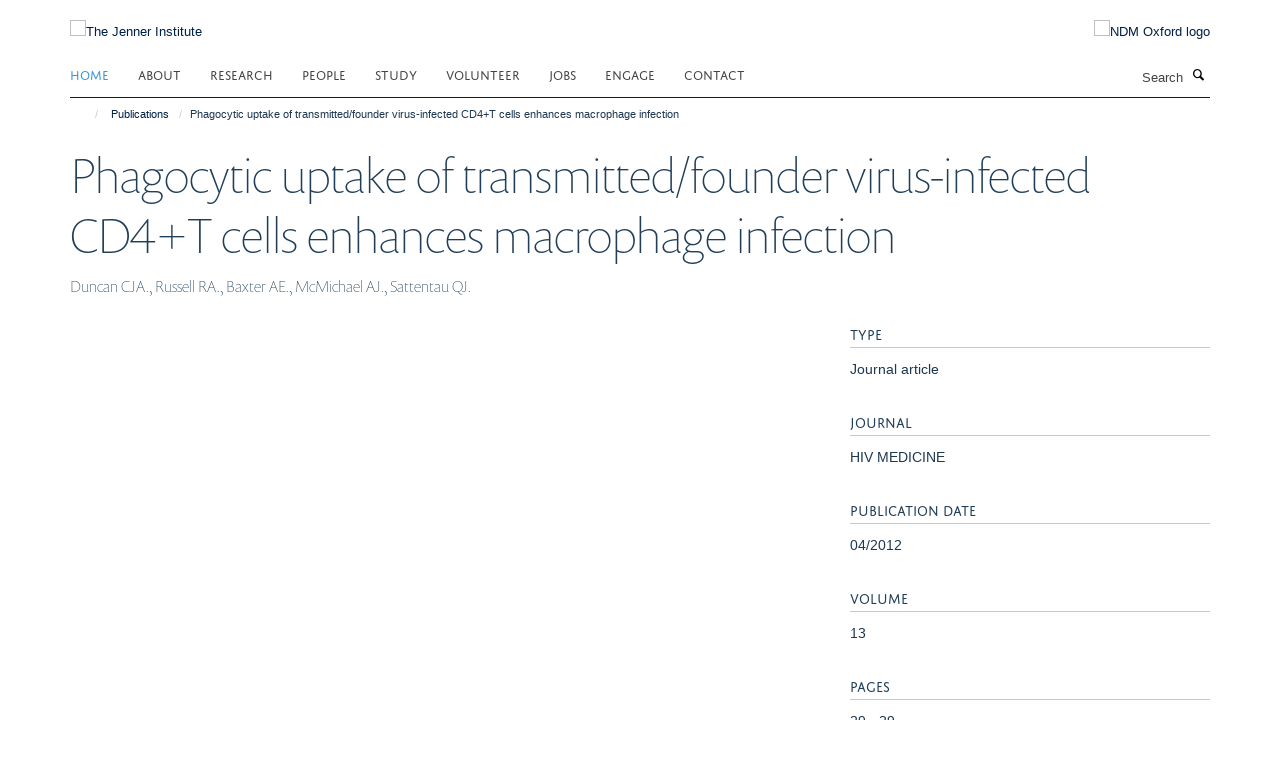

--- FILE ---
content_type: application/x-javascript;charset=utf-8
request_url: https://www.jenner.ac.uk/portal_javascripts/Turnkey%20Theme/plone_javascript_variables-cachekey-3295af195247b6938cf6f72a227972d7.js
body_size: 326
content:

/* - plone_javascript_variables.js - */
// https://www.jenner.ac.uk/portal_javascripts/plone_javascript_variables.js?original=1
var portal_url='https://www.jenner.ac.uk';var form_modified_message='Your form has not been saved. All changes you have made will be lost.';var form_resubmit_message='You already clicked the submit button. Do you really want to submit this form again?';var external_links_open_new_window='false';var mark_special_links='True';var ajax_noresponse_message='No response from server. Please try again later.';
